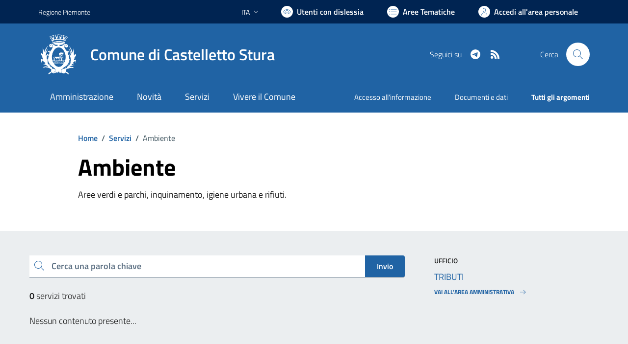

--- FILE ---
content_type: text/html; charset=utf-8
request_url: https://www.comune.castellettostura.cn.it/services/v1/ashx_master/carica_random_ricerca.ashx
body_size: 623
content:

						<li role='listitem'>
							<a href='/servizi/faq/65/Richiedere-inclusione-nell-27albo-degli-scrutatori-di-seggio'>
								Richiedere inclusione nell'albo degli scrutatori di seggio
							</a>
						</li>
						<li role='listitem'>
							<a href='/servizi/faq/66/Richiedere-una-autenticazione-copie'>
								Richiedere una autenticazione copie
							</a>
						</li>
						<li role='listitem'>
							<a href='/servizi/faq/67/Presentare-denuncia-di-morte'>
								Presentare denuncia di morte
							</a>
						</li>
						<li role='listitem'>
							<a href='/servizi/faq/68/Richiedere-un-duplicato-2frinnovo-tessera-elettorale'>
								Richiedere un duplicato/rinnovo tessera elettorale
							</a>
						</li>